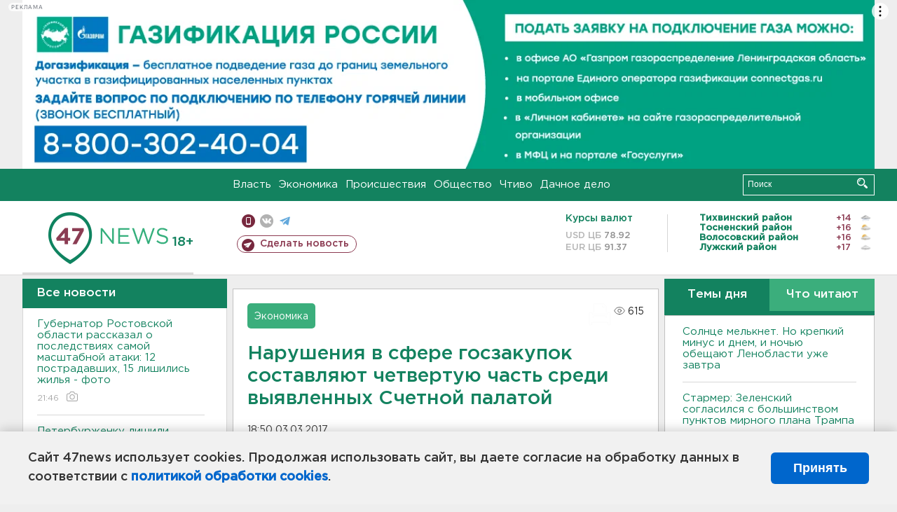

--- FILE ---
content_type: text/html; charset=UTF-8
request_url: https://47news.ru/articles/117158/
body_size: 17947
content:
<!DOCTYPE html>
<html xmlns="http://www.w3.org/1999/xhtml" prefix="og: http://ogp.me/ns#" lang="ru">
<head>
    <meta charset="UTF-8">
    <title>Нарушения в сфере госзакупок составляют четвертую часть среди выявленных Счетной палатой -- 3 марта 2017 &#8250; Статьи &#8250;  47новостей из Ленинградской области</title>
    <meta name="viewport" content="width=device-width, initial-scale=1">
    <meta name="keywords" content="Ленинградская область, 47 новостей из Ленинградской области, власть, политика, бизнес, производство, общество, ЧП, происшествия, криминал, коммуникации, граница, среда обитания, досуг, культура, лесопромышленный комплекс, ЛПК Ленобласти, Северо-Европейский газопровод, СЕГ, Балтийская трубопроводная система, БТС, Бокситогорский район, Волосовский район, Волховский район, Всеволожский район, Выборгский район, Гатчинский район, Кингисеппский район, Киришский район, Кировский район, Лодейнопольский район, Ломоносовский район, Лужский район, Подпорожский район, Приозерский район, Сланцевский район, Сосновый Бор, Тихвинский район, Тосненский район, цитата дня, глас народа, 47News, Финляндия, Выборг, Форд-Всеволожск, ЛАЭС, Финский залив, Ладожское озеро, рыбаки на льдине">
    <meta name="description" content="По мнению УФАС, 95% госзакупок - профанация.">
    <meta name="yandex-verification" content="60f81bf0b559655a">
    <meta name="yandex-verification" content="56562c0790546cc7">
    <meta name="google-site-verification" content="TFY-D1Ff-3Ecg_ZFNht2pYlTvtBeFznqqe2IVwvvYwk">
    <meta name="version" content="1.90.2">
    <meta property="og:title" content="Нарушения в сфере госзакупок составляют четвертую часть среди выявленных Счетной палатой">
    <meta property="og:type" content="article" >
    <meta property="og:url" content="https://47news.ru/articles/117158/" >
    <meta property="og:image" content="https://47news.ru//frontend/images/social/og_image.png" >
    <meta property="og:site_name" content="47 Новостей Ленинградской области" >
    <meta property="og:description" content="По мнению УФАС, 95% госзакупок - профанация." >
        <link rel="apple-touch-icon" href="https://47news.ru/frontend/favicon/apple-touch-icon.png">
    <link rel="apple-touch-icon" sizes="57x57" href="https://47news.ru/frontend/favicon/apple-touch-icon-57x57.png">
    <link rel="apple-touch-icon" sizes="60x60" href="https://47news.ru/frontend/favicon/apple-touch-icon-60x60.png">
    <link rel="apple-touch-icon" sizes="72x72" href="https://47news.ru/frontend/favicon/apple-touch-icon-72x72.png">
    <link rel="apple-touch-icon" sizes="76x76" href="https://47news.ru/frontend/favicon/apple-touch-icon-76x76.png">
    <link rel="apple-touch-icon" sizes="114x114" href="https://47news.ru/frontend/favicon/apple-touch-icon-114x114.png">
    <link rel="apple-touch-icon" sizes="180x180" href="https://47news.ru/frontend/favicon/apple-touch-icon-180x180.png">
    <link rel="icon" type="image/png" sizes="16x16" href="https://47news.ru/frontend/favicon/favicon-16x16.png">
    <link rel="icon" type="image/png" sizes="32x32" href="https://47news.ru/frontend/favicon/favicon-32x32.png">
    <link rel="icon" type="image/png" sizes="192x192" href="https://47news.ru/frontend/favicon/android-chrome-192x192.png">
    <link rel="manifest" href="https://47news.ru/frontend/favicon/site.webmanifest">
    <link rel="mask-icon" href="https://47news.ru/frontend/favicon/safari-pinned-tab.svg" color="#1f9c75">
    <link rel="shortcut icon" href="https://47news.ru/frontend/favicon/favicon.ico">
    <meta name="msapplication-TileColor" content="#00aba9">
    <meta name="msapplication-TileImage" content="https://47news.ru/frontend/favicon/mstile-144x144.png">
    <meta name="msapplication-config" content="https://47news.ru/frontend/favicon/browserconfig.xml">
    <meta name="theme-color" content="#ffffff">
    <script>
        var timerMainBannerId = 0;
        var fqdn = '47news.ru';
        var scheme = 'https://';
        var domain_assets = 'https://47news.ru';
    </script>
            <!-- Yandex.Metrika counter -->
    <script>
        (function(m,e,t,r,i,k,a){ m[i]=m[i]||function() { (m[i].a=m[i].a||[]).push(arguments) };
            m[i].l=1*new Date();k=e.createElement(t),a=e.getElementsByTagName(t)[0],k.async=1,k.src=r,a.parentNode.insertBefore(k,a)})
        (window, document, "script", "https://mc.yandex.ru/metrika/tag.js", "ym");
        ym(5777860, "init", {
            clickmap:true,
            trackLinks:true,
            accurateTrackBounce:true,
            webvisor:true
        });
    </script>
    <noscript><div><img src="https://mc.yandex.ru/watch/5777860" style="position:absolute; left:-9999px;" alt=""></div></noscript>
    <!-- /Yandex.Metrika counter -->
    <!-- Adfox bidding -->
<script async src="https://yandex.ru/ads/system/header-bidding.js"></script>
    <script src="/frontend/adfox/adfox_bidding_main.js"></script>
<!-- Yandex Native Ads -->
<script>window.yaContextCb = window.yaContextCb || []</script>
<script src="https://yandex.ru/ads/system/context.js" async></script>
<!-- Adfox: END -->
                <script async src="https://widget.sparrow.ru/js/embed.js" data-comment="traffic exchange network script: sparrow"></script>
    <script async src="https://cdn.tds.bid/bid.js" type="text/javascript"></script>
    <link href="/frontend/css/style.css" rel="stylesheet" type="text/css" >
    <link href="/frontend/fonts.css" rel="stylesheet" type="text/css" >
            <script src="https://47news.ru/frontend/js.jquery/jquery-1.12.4.min.js"></script>
        <script src="https://47news.ru/frontend/js.jquery/jquery.form.4.2.2.js"></script>
        <script src="https://47news.ru/frontend/js.jquery/jquery.mousewheel.js"></script>
        <script src="https://47news.ru/frontend/js.jquery/jquery.jscrollpane.min.js"></script>
        <link rel="stylesheet" href="https://47news.ru/frontend/js.jquery/jquery.jscrollpane.css" type="text/css">
        <script src="https://47news.ru/frontend/js.jquery/jquery.waitforimages.min.js"></script>
        <script src="/frontend/js.jquery/jquery.cookie.js"></script>
    <script>
        var GLOBAL_FEATURE_GREENHEAD_SCROLLABLE =  true ;
        var GLOBAL_FEATURE_BANNERHEIGHT_701 = 250;
    </script>
        <script src="/frontend/js.jquery/jquery.paginator.js?v=1.90.2"></script>
    <script src="/frontend/js/core.js?v=1.90.2"></script>
    <script src="/frontend/js/scripts.desktop.js?v=1.90.2"></script>
                    <link rel="stylesheet" href="/frontend/js.jquery/jquery.fancybox.min.css" type="text/css" >
        <script src="/frontend/js.jquery/jquery.fancybox.min.js"></script>
    <script id="greenswitcher">
        $(function(){
            $("#greenhead .district > span > a").on("click", function(){
                $("#greenhead .district .list").toggle();
            });
            $("#header, #content").on("click", function(){
                $("#greenhead .district .list").hide();
            });
        });
    </script>
</head>
<body>
<style>
    .cookie-consent {
        position: fixed;
        bottom: 0;
        left: 0;
        right: 0;
        background: #f1f1f1;
        padding: 25px 40px;
        box-shadow: 0 -2px 15px rgba(0,0,0,0.2);
        display: none;
        justify-content: space-between;
        align-items: center;
        z-index: 1000;
        min-height: 90px;
        box-sizing: border-box;
    }
    .cookie-consent-text {
        margin-right: 30px;
        font-size: 18px;
        line-height: 1.5;
        color: #333;
        flex-grow: 1;
    }
    .cookie-consent-link {
        color: #0066cc;
        text-decoration: none;
        font-weight: bold;
        white-space: nowrap;
    }
    .cookie-consent-link:hover {
        text-decoration: underline;
    }
    .cookie-consent-button {
        background: #0066cc;
        color: white;
        border: none;
        padding: 12px 24px;
        border-radius: 6px;
        cursor: pointer;
        font-size: 18px;
        font-weight: bold;
        min-width: 140px;
        transition: background 0.3s;
    }
    .cookie-consent-button:hover {
        background: #004d99;
    }
    @media (max-width: 768px) {
        .cookie-consent {
            flex-direction: column;
            padding: 20px;
            text-align: center;
        }
        .cookie-consent-text {
            margin-right: 0;
            margin-bottom: 20px;
        }
    }
</style>
<div class="cookie-consent" id="cookieConsent">
    <div class="cookie-consent-text">
        Сайт 47news использует cookies. Продолжая использовать сайт, вы даете согласие на обработку данных в соответствии с <a href="/pages/16/" class="cookie-consent-link">политикой обработки cookies</a>.
    </div>
    <button class="cookie-consent-button" id="cookieAcceptButton">Принять</button>
</div>
<script>
    document.addEventListener('DOMContentLoaded', function() {
        let cookieConsent = document.getElementById('cookieConsent');
        let acceptButton = document.getElementById('cookieAcceptButton');
        // Упрощенная проверка cookies без проблемных regexp
        function checkCookie() {
            let cookies = document.cookie.split(';');
            for(let i = 0; i < cookies.length; i++) {
                let cookie = cookies[i].trim();
                if(cookie.indexOf('cookieConsentAccepted=') === 0) {
                    return true;
                }
            }
            return false;
        }
        if(!checkCookie()) {
            console.log('consent display');
            cookieConsent.style.display = 'flex';
        }
        // Установка cookie на 6 месяцев
        function setConsentCookie() {
            let date = new Date();
            date.setMonth(date.getMonth() + 6);
            document.cookie = 'cookieConsentAccepted=true; expires=' + date.toUTCString() + '; path=/';
        }
        acceptButton.addEventListener('click', function() {
            console.log('set cookie');
            setConsentCookie();
            cookieConsent.style.display = 'none';
        });
    });
</script>
    <div
            class="abstract_banner topbanner_over_maindiv"
            data-adplace="place_701"
            data-comment="Панорама"
            style="max-height: 250px; ">
        <!--AdFox START-->
<!--47news.ru-->
<!--Площадка: 47news.ru / * / *-->
<!--Тип баннера: Панорама-->
<!--Расположение: верх страницы-->
<div id="adfox_head"></div>
<script>
    window.yaContextCb.push(()=>{
        Ya.adfoxCode.create({
            ownerId: 213964,
            containerId: 'adfox_head',
            params: {
                pp: 'g',
                ps: 'bohd',
                p2: 'fuav',
                puid1: ''
            }
        })
    })
</script>
    </div>
<div id="main">
        <div id="greenhead">
        <div class="wrapper">
                                                              <div class="menu" style="margin-left: 300px">
                <ul>
                    <li><a href="/rubrics/regime/">Власть</a></li>
                    <li><a href="/rubrics/economy/">Экономика</a></li>
                    <li><a href="/rubrics/emergency/">Происшествия</a></li>
                    <li><a href="/rubrics/society/">Общество</a></li>
                                        <li><a href="/plus/">Чтиво</a></li>                     <li><a href="/rubrics/dacha/">Дачное дело</a></li>
                                    </ul>
            </div>
            <div class="search" style="float: right">
                <form action="/search/" method="get">
                    <div class="input">
                        <input type="text" name="query" placeholder="Поиск" >
                        <button>Искать</button>
                    </div>
                </form>
            </div>
        </div>
    </div>
        <div id="header">
        <div class="wrapper">
            <div class="logo">
                <a href="/"><img src="https://47news.ru/frontend/images/logo_site.png" alt="Логотип 47 новостей"></a>
            </div>
            <div class="h18">
                <span style="vertical-align: sub; font-size: smaller">18+</span>
            </div>
            <div class="nets">
                <div class="fline">
                    <a href="https://m.47news.ru/?usemobile=1&noredir=1" class="mobile">Мобильная версия</a>
                    <a href="https://vk.com/news47rus" class="vk">вконтакте</a>
                    <a href="https://t.me/allnews47" class="tg">телеграм</a>
                                    </div>
                <div class="sline">
                    <a href="/articles/manage/" class="makenews">Сделать новость</a>
                </div>
            </div>
            <div class="currency">
                <span class="title">Курсы валют</span>
                <span class="row"><span>USD ЦБ</span> 78.92</span>
                <span class="row"><span>EUR ЦБ</span> 91.37</span>
            </div>
            <div class="weather">
                <ul>
                                                                        <li>
                                <b>Тихвинский район</b><span class="temp">+14</span><span class="i"><img width="15" src="https://47news.ru/frontend/images/weather/9d.png" alt="" ></span>
                            </li>
                                                                                                <li>
                                <b>Тосненский район</b><span class="temp">+16</span><span class="i"><img width="15" src="https://47news.ru/frontend/images/weather/27d.png" alt="" ></span>
                            </li>
                                                                                                <li>
                                <b>Волосовский район</b><span class="temp">+16</span><span class="i"><img width="15" src="https://47news.ru/frontend/images/weather/27d.png" alt="" ></span>
                            </li>
                                                                                                <li>
                                <b>Лужский район</b><span class="temp">+17</span><span class="i"><img width="15" src="https://47news.ru/frontend/images/weather/26d.png" alt="" ></span>
                            </li>
                                                                                                                                                                                                                                                                                                                                                                                                                                                                                                                                                                                                                                                                                                                                                </ul>
            </div>
            <div class="clearfix"></div>
        </div>
    </div>
    <div id="content">
        <div class="wrapper">
                                    <div id="leftcol">
                                <a href="/articles/"><h3 class="ghead">Все новости</h3></a>
                <ul class="newslist verticalscrollplace">
                    		<li>
		<a href="/articles/279140/">
							Губернатор Ростовской области рассказал о последствиях самой масштабной атаки: 12 пострадавших, 15 лишились жилья - фото
									<span class="cdate">
				21:46
				<span class="rep_icon"><img src="https://47news.ru/frontend/images/icons/ico_photo.png"></span>							</span>
		</a>
	</li>
		<li>
		<a href="/articles/279139/">
							Петербурженку лишили свободы на 8 лет. Она отправляла наркотики в детских наборах
									<span class="cdate">
				21:15
								<span class="rep_icon"><img src="https://47news.ru/frontend/images/icons/ico_video.png"></span>			</span>
		</a>
	</li>
		<li>
		<a href="/articles/279138/">
							"Нам это удастся". Трамп считает, что договоренности по урегулированию конфликта очень близки
									<span class="cdate">
				20:53
											</span>
		</a>
	</li>
		<li class="noborder">
		<a href="/articles/279137/">
							Стало известно, когда Черногория отменит безвизовый режим для россиян
									<span class="cdate">
				20:38
											</span>
		</a>
	</li>
			    <div
            class="abstract_banner b-block"
            data-adplace="place_201"
            data-comment="201"
            style="max-height: 400px; max-width: 240px;">
        <!--AdFox START-->
<!--47news.ru-->
<!--Площадка: 47news.ru / * / *-->
<!--Тип баннера: 240х400 слева-1-->
<!--Расположение: слева-1-->
<div id="adfox_163422008296913012"></div>
<script>
    window.yaContextCb.push(()=>{
        Ya.adfoxCode.create({
            ownerId: 213964,
            containerId: 'adfox_163422008296913012',
            params: {
                pp: 'jzf',
                ps: 'bohd',
                p2: 'foxk',
                puid1: ''
            }
        })
    })
</script>
<!-- 47news - RU - Adblocking - 300x600 -->
<!-- Invocation banner code for the requested adslot -->
<div id='crt-1293304-1'>
<script type='text/javascript'>callAdblock('crt-1293304-1',1293304,300,600);</script>
</div>
    </div>
		<li>
		<a href="/articles/279136/">
							Гатчинский дворец готовится к выставке «Александр III и Чайковский. Царь и композитор»
									<span class="cdate">
				20:14
											</span>
		</a>
	</li>
		<li>
		<a href="/articles/279135/">
							Стармер: Зеленский согласился с большинством пунктов мирного плана Трампа
									<span class="cdate">
				19:53
											</span>
		</a>
	</li>
		<li>
		<a href="/articles/279134/">
							Отряд "ЛизаАлерт" ждет новых добровольцев на лекции в Петербурге
									<span class="cdate">
				19:31
											</span>
		</a>
	</li>
		<li>
		<a href="/articles/279133/">
							В Ленобласти ключи от микроавтобусов вручили 11 семьям. А со следующего года многодетные смогут выбирать деньги
									<span class="cdate">
				18:56
											</span>
		</a>
	</li>
		<li>
		<a href="/articles/279132/">
							Электричество и вода вернулись в Первомайское под Выборгом
									<span class="cdate">
				18:48
											</span>
		</a>
	</li>
		<li>
		<a href="/articles/279131/">
							Выросло число пострадавших от прилетов БПЛА в Краснодарском крае
									<span class="cdate">
				18:21
											</span>
		</a>
	</li>
		<li>
		<a href="/articles/279130/">
							Стармер: Союзники Украины приняли работать с мирным планом США
									<span class="cdate">
				17:55
											</span>
		</a>
	</li>
		<li>
		<a href="/articles/279129/">
							Прах Майи Плисецкой и Родиона Щедрина развеяли над Окой
									<span class="cdate">
				17:41
											</span>
		</a>
	</li>
		<li>
		<a href="/articles/279121/">
							Во всем Гатчинском округе будут проверять систему оповещения два дня подряд
									<span class="cdate">
				17:17
											</span>
		</a>
	</li>
		<li>
		<a href="/articles/279127/">
							"Вальс-бостон" на газоне в Петербурге привел молодого водителя к уголовному делу
									<span class="cdate">
				16:58
				<span class="rep_icon"><img src="https://47news.ru/frontend/images/icons/ico_photo.png"></span>				<span class="rep_icon"><img src="https://47news.ru/frontend/images/icons/ico_video.png"></span>			</span>
		</a>
	</li>
		<li>
		<a href="/articles/279126/">
							На "Нарве" улетел в кювет мусоровоз. Отходы - на дороге (фото)
									<span class="cdate">
				16:50
				<span class="rep_icon"><img src="https://47news.ru/frontend/images/icons/ico_photo.png"></span>							</span>
		</a>
	</li>
		<li>
		<a href="/articles/279125/">
							Ректор Горного заявил о необходимости трехгодичных отработок для выпускников
									<span class="cdate">
				16:42
											</span>
		</a>
	</li>
		<li>
		<a href="/articles/279107/">
							В России может появиться «период охлаждения» при продаже квартир
									<span class="cdate">
				16:19
											</span>
		</a>
	</li>
		<li>
		<a href="/articles/279122/">
							Дуров поделился секретом, как не болеть
									<span class="cdate">
				15:53
											</span>
		</a>
	</li>
		<li>
		<a href="/articles/279123/">
							В Выборге потерявшийся мужчина в тапках бродил ночью по лесополосе. Спасали росгвардейцы
									<span class="cdate">
				15:36
				<span class="rep_icon"><img src="https://47news.ru/frontend/images/icons/ico_photo.png"></span>							</span>
		</a>
	</li>
		<li>
		<a href="/articles/279120/">
							Солнце мелькнет. Но крепкий минус и днем, и ночью обещают Ленобласти уже завтра
									<span class="cdate">
				15:22
				<span class="rep_icon"><img src="https://47news.ru/frontend/images/icons/ico_photo.png"></span>							</span>
		</a>
	</li>
		<li>
		<a href="/articles/279119/">
							Жители почти 220 домов в Ленобласти остались без воды. Ведутся работы
									<span class="cdate">
				15:03
											</span>
		</a>
	</li>
		<li>
		<a href="/articles/279117/">
							В Пермском крае урезают время продажи алкоголя, в Вологодской области тоже не снижают темпы
									<span class="cdate">
				14:46
											</span>
		</a>
	</li>
		<li>
		<a href="/articles/279116/">
							<b>Дрифт - раз, дрифт - два. За шоу на ледяных дорогах водители извинялись на видео полиции</b>
									<span class="cdate">
				14:32
				<span class="rep_icon"><img src="https://47news.ru/frontend/images/icons/ico_photo.png"></span>				<span class="rep_icon"><img src="https://47news.ru/frontend/images/icons/ico_video.png"></span>			</span>
		</a>
	</li>
		<li>
		<a href="/articles/279115/">
							Бывшего замминистра обороны Иванова признали банкротом
									<span class="cdate">
				14:04
											</span>
		</a>
	</li>
		<li>
		<a href="/articles/279113/">
							<b>За неделю коронавируса вокруг нас стало больше на 14%, гриппа - на 18%</b>
									<span class="cdate">
				13:46
											</span>
		</a>
	</li>
		<li>
		<a href="/articles/279114/">
							<b>Не должны рабочие, учителя и врачи платить за "безработных" на Mercedes: Матвиенко еще раз пояснила идею про взносы в ОМС</b>
									<span class="cdate">
				13:21
											</span>
		</a>
	</li>
		<li>
		<a href="/articles/279112/">
							Потек "апельсиновый сок". Леноблводоканал выясняет, что произошло с водой в Выборге
									<span class="cdate">
				13:04
				<span class="rep_icon"><img src="https://47news.ru/frontend/images/icons/ico_photo.png"></span>							</span>
		</a>
	</li>
		<li>
		<a href="/articles/279111/">
							<b>Актер Сергей Безруков подал в суд на продавца масок со своим лицом</b>
									<span class="cdate">
				12:49
				<span class="rep_icon"><img src="https://47news.ru/frontend/images/icons/ico_photo.png"></span>							</span>
		</a>
	</li>
		<li>
		<a href="/articles/279110/">
							Неработающие лифты в 10-этажке Сертолово заинтересовали СК
									<span class="cdate">
				12:32
				<span class="rep_icon"><img src="https://47news.ru/frontend/images/icons/ico_photo.png"></span>				<span class="rep_icon"><img src="https://47news.ru/frontend/images/icons/ico_video.png"></span>			</span>
		</a>
	</li>
		<li>
		<a href="/articles/279109/">
							Из полыхавшей квартиры в Тосно выносили жильца и выводили детей
									<span class="cdate">
				12:16
				<span class="rep_icon"><img src="https://47news.ru/frontend/images/icons/ico_photo.png"></span>							</span>
		</a>
	</li>
		<li>
		<a href="/articles/279108/">
							Матвиенко: Рожать как можно раньше после 18 лет должно стать "нормой"
									<span class="cdate">
				12:02
											</span>
		</a>
	</li>
		<li>
		<a href="/articles/279105/">
							<b>В Ленобласть идет серьезный мороз</b>
									<span class="cdate">
				11:41
				<span class="rep_icon"><img src="https://47news.ru/frontend/images/icons/ico_photo.png"></span>							</span>
		</a>
	</li>
		<li>
		<a href="/articles/279106/">
							Водитель розового седана попал в больницу после аварии с экскаватором на дороге в Гатчине
									<span class="cdate">
				11:23
				<span class="rep_icon"><img src="https://47news.ru/frontend/images/icons/ico_photo.png"></span>				<span class="rep_icon"><img src="https://47news.ru/frontend/images/icons/ico_video.png"></span>			</span>
		</a>
	</li>
		<li>
		<a href="/articles/279104/">
							Песков: Россия не получала обновленный "мирный план"
									<span class="cdate">
				11:02
											</span>
		</a>
	</li>
		<li>
		<a href="/articles/279103/">
							"Лада Гранта" перевернулась под Гостилицами
									<span class="cdate">
				10:36
											</span>
		</a>
	</li>
		<li>
		<a href="/articles/279102/">
							<b>ФСБ: Подросток собирался поджечь церковь в Калининградской области</b>
									<span class="cdate">
				10:18
											</span>
		</a>
	</li>
		<li>
		<a href="/articles/279101/">
							<b>В Ленобласти нашли подпольную майнинг-ферму</b>
									<span class="cdate">
				09:55
				<span class="rep_icon"><img src="https://47news.ru/frontend/images/icons/ico_photo.png"></span>				<span class="rep_icon"><img src="https://47news.ru/frontend/images/icons/ico_video.png"></span>			</span>
		</a>
	</li>
		<li>
		<a href="/articles/279100/">
							До трех увеличилось число пострадавших в ДТП с деревом в Красном Бору
									<span class="cdate">
				09:34
				<span class="rep_icon"><img src="https://47news.ru/frontend/images/icons/ico_photo.png"></span>							</span>
		</a>
	</li>
		<li>
		<a href="/articles/279099/">
							<b>Посол МИД Мирошник: За неделю от атак ВСУ погибли семь россиян, еще 46 пострадали</b>
									<span class="cdate">
				09:13
											</span>
		</a>
	</li>
		<li>
		<a href="/articles/279098/">
							<b>Трое погибших и 16 раненых: беспилотники атаковали Ростовскую область и Краснодарский край</b>
									<span class="cdate">
				08:47
											</span>
		</a>
	</li>
		<li>
		<a href="/articles/279095/">
							От выбора места до удобрений. Как вырастить укроп дома, рассказала специалист
									<span class="cdate">
				23:57
											</span>
		</a>
	</li>
		<li>
		<a href="/articles/279091/">
							Солнечный ветер подул на Землю. Астрономы обещают полярное сияние и магнитную бурю
									<span class="cdate">
				23:30
				<span class="rep_icon"><img src="https://47news.ru/frontend/images/icons/ico_photo.png"></span>							</span>
		</a>
	</li>
		<li>
		<a href="/articles/279094/">
							В Петербурге проверяют курьеров. Ищут мигрантов после запрета работать в доставке
									<span class="cdate">
				22:51
											</span>
		</a>
	</li>
		<li>
		<a href="/articles/279093/">
							В России могут поднять исполнительский сбор приставам 
									<span class="cdate">
				22:29
											</span>
		</a>
	</li>
		<li>
		<a href="/articles/279097/">
							<b>В Красном Бору ВАЗ въехал в дерево. Пострадали водитель и пассажир</b>
									<span class="cdate">
				22:14
				<span class="rep_icon"><img src="https://47news.ru/frontend/images/icons/ico_photo.png"></span>							</span>
		</a>
	</li>
		<li>
		<a href="/articles/279092/">
							Областные спортсменки взяли два золота на первенстве Европы по муай-тай
									<span class="cdate">
				21:59
				<span class="rep_icon"><img src="https://47news.ru/frontend/images/icons/ico_photo.png"></span>							</span>
		</a>
	</li>
		<li>
		<a href="/articles/279096/">
							Туристам из Китая в Ленобласти предложат маршруты по памятным местам коммунистического прошлого
									<span class="cdate">
				21:27
				<span class="rep_icon"><img src="https://47news.ru/frontend/images/icons/ico_photo.png"></span>							</span>
		</a>
	</li>
		<li>
		<a href="/articles/279086/">
							Взрывные работы запланированы рядом с Выборгом. Жителей просят не пугаться
									<span class="cdate">
				20:58
											</span>
		</a>
	</li>
		<li>
		<a href="/articles/279090/">
							Уже меньше 20 пунктов. Мирный план США по Украине заметно сократили 
									<span class="cdate">
				20:27
											</span>
		</a>
	</li>
		<li>
		<a href="/articles/279085/">
							В Калининграде создали кокошник из янтаря. Оцените изделие
									<span class="cdate">
				20:12
				<span class="rep_icon"><img src="https://47news.ru/frontend/images/icons/ico_photo.png"></span>							</span>
		</a>
	</li>
		<li>
		<a href="/articles/279084/">
							Житель Волхова прятался от алиментов в Турции. Приставы убедили его выплатить 3 миллиона
									<span class="cdate">
				19:57
											</span>
		</a>
	</li>
		<li>
		<a href="/articles/279089/">
							Ленобласть за 2025 год обновила восемь школ. Есть планы по ремонту до 2027 года
									<span class="cdate">
				19:26
				<span class="rep_icon"><img src="https://47news.ru/frontend/images/icons/ico_photo.png"></span>							</span>
		</a>
	</li>
		<li>
		<a href="/articles/279088/">
							Ушаков: Европейский «мирный план» России не подходит, американский нужно дорабатывать
									<span class="cdate">
				19:14
											</span>
		</a>
	</li>
		<li>
		<a href="/articles/279087/">
							<b>Спецотряд с кувалдой. Появилось видео задержания диверсанта за поджог вышки связи под Мгой</b>
									<span class="cdate">
				18:56
								<span class="rep_icon"><img src="https://47news.ru/frontend/images/icons/ico_video.png"></span>			</span>
		</a>
	</li>
		<li>
		<a href="/articles/279079/">
							В Ленобласти уличные киоски приведут к единому виду 
									<span class="cdate">
				18:32
											</span>
		</a>
	</li>
		<li>
		<a href="/articles/279083/">
							Спустя три года службы на СВО погиб уроженец Вартемяг
									<span class="cdate">
				18:15
				<span class="rep_icon"><img src="https://47news.ru/frontend/images/icons/ico_photo.png"></span>							</span>
		</a>
	</li>
		<li>
		<a href="/articles/279081/">
							<b>Во Всеволожске суд рассмотрит дело о присвоении 318 млн рублей "Северной Жемчужины" </b>
									<span class="cdate">
				17:55
											</span>
		</a>
	</li>
		<li>
		<a href="/articles/279082/">
							В Колпино опрокинулся автомобиль скорой помощи. Пострадали два медработника
									<span class="cdate">
				17:25
				<span class="rep_icon"><img src="https://47news.ru/frontend/images/icons/ico_photo.png"></span>							</span>
		</a>
	</li>
		<li>
		<a href="/articles/279078/">
							Лукашенко: «Тягомотина» на Украине скоро закончится
									<span class="cdate">
				17:16
											</span>
		</a>
	</li>
		<li>
		<a href="/articles/279077/">
							Пятеро под Владимиром погибли, когда распили канистру технического спирта 
									<span class="cdate">
				17:00
											</span>
		</a>
	</li>
		<li>
		<a href="/articles/279076/">
							В Петербурге вынесли приговор двум продавцам черной икры осетра из Красной книги
									<span class="cdate">
				16:46
											</span>
		</a>
	</li>
		<li>
		<a href="/articles/279075/">
							Лайнер «Мустай Карим» завершил «третью выборгскую» навигацию
									<span class="cdate">
				16:31
											</span>
		</a>
	</li>
		<li>
		<a href="/articles/279074/">
							Заступился за чужую мать. Задержан подозреваемый в убийстве мужчины в Пикалёво
									<span class="cdate">
				16:15
											</span>
		</a>
	</li>
		<li>
		<a href="/articles/279073/">
							<b>В Ленобласти поднимают МРОТ на 15%</b>
									<span class="cdate">
				16:00
											</span>
		</a>
	</li>
		<li>
		<a href="/articles/279072/">
							Знаменитый актер Дхармендра из “Зиты и Гиты” умер за две недели до 90-летия
									<span class="cdate">
				15:45
											</span>
		</a>
	</li>
		<li>
		<a href="/articles/279071/">
							Состояние воды в Охте улучшилось. Но вред после сброса стоков еще предстоит посчитать 
									<span class="cdate">
				15:40
											</span>
		</a>
	</li>
		<li>
		<a href="/articles/279070/">
							Пострадавшая получила 100 тысяч компенсации морального вреда после нападения алабая в Приветнинском
									<span class="cdate">
				15:27
											</span>
		</a>
	</li>
		<li>
		<a href="/articles/279068/">
							Роспотребнадзор следит за птичьим гриппом после первого летального случая в США
									<span class="cdate">
				15:12
											</span>
		</a>
	</li>
		<li>
		<a href="/articles/279067/">
							Минивэн протаранил “Ладу” под Гатчиной 
									<span class="cdate">
				14:47
				<span class="rep_icon"><img src="https://47news.ru/frontend/images/icons/ico_photo.png"></span>							</span>
		</a>
	</li>
		<li>
		<a href="/articles/279066/">
							ЗАГС Выборга первым уйдет на ремонт, на обновление заложено 20 млн рублей
									<span class="cdate">
				14:33
											</span>
		</a>
	</li>
		<li>
		<a href="/articles/279065/">
							<b>Синоптики рассказали, какие сюрпризы готовит погода завтра</b>
									<span class="cdate">
				14:19
				<span class="rep_icon"><img src="https://47news.ru/frontend/images/icons/ico_photo.png"></span>							</span>
		</a>
	</li>
		<li>
		<a href="/articles/279064/">
							В Ленобласти задержали диверсанта за поджог вышки сотовой связи
									<span class="cdate">
				14:05
											</span>
		</a>
	</li>
		<li>
		<a href="/articles/279058/">
							Минстрой призвать обратить внимание государства на риелторов на фоне прецедента с квартирой Ларисы Долиной
									<span class="cdate">
				13:50
											</span>
		</a>
	</li>
		<li>
		<a href="/articles/279061/">
							Песков: Россия и США пока не планируют переговоры по "мирному плану"
									<span class="cdate">
				13:35
											</span>
		</a>
	</li>
		<li>
		<a href="/articles/279063/">
							Водитель ВАЗ пострадал в ДТП с “Фольксвагеном” на дороге в поселке Тосненского района
									<span class="cdate">
				13:21
				<span class="rep_icon"><img src="https://47news.ru/frontend/images/icons/ico_photo.png"></span>							</span>
		</a>
	</li>
		<li>
		<a href="/articles/279062/">
							Во Всеволожске пешеход попал под электричку, переходя пути 
									<span class="cdate">
				13:10
											</span>
		</a>
	</li>
		<li>
		<a href="/articles/279060/">
							Студент-инженер забрал в Петербурге у пожилых женщин 1,1 млн рублей. И это для дропа не предел
									<span class="cdate">
				12:55
											</span>
		</a>
	</li>
		<li>
		<a href="/articles/279059/">
							<b>Специалисты работают на водоводе в Кингисеппе</b>
									<span class="cdate">
				12:40
											</span>
		</a>
	</li>
		<li>
		<a href="/articles/279057/">
							У погранперехода «Нарва — Ивангород» установили ближайшую к России евроёлку
									<span class="cdate">
				12:26
								<span class="rep_icon"><img src="https://47news.ru/frontend/images/icons/ico_video.png"></span>			</span>
		</a>
	</li>
		<li>
		<a href="/articles/279055/">
							Россиян просят избегать чатов "по поиску пропавших на СВО"
									<span class="cdate">
				12:11
				<span class="rep_icon"><img src="https://47news.ru/frontend/images/icons/ico_photo.png"></span>							</span>
		</a>
	</li>
		<li>
		<a href="/articles/279056/">
							За окном – снежно, под ногами – скользко. Какая погода пришла в Ленобласть
									<span class="cdate">
				11:55
											</span>
		</a>
	</li>
		<li>
		<a href="/articles/279053/">
							Лужские прокуроры разыскали деньги участника СВО в Татарстане и Уфе
									<span class="cdate">
				11:40
											</span>
		</a>
	</li>
		<li>
		<a href="/articles/279054/">
							Житель Киришей до смерти забил свою жену шваброй, руками и ногами
									<span class="cdate">
				11:25
											</span>
		</a>
	</li>
		<li>
		<a href="/articles/279052/">
							Машина до основания сгорела во дворе многоэтажки в Выборге
									<span class="cdate">
				11:10
				<span class="rep_icon"><img src="https://47news.ru/frontend/images/icons/ico_photo.png"></span>							</span>
		</a>
	</li>
		<li>
		<a href="/articles/279051/">
							<b>СМИ узнали об ограничениях против маркетплейсов</b>
									<span class="cdate">
				10:51
											</span>
		</a>
	</li>
		<li>
		<a href="/articles/279050/">
							Двое железнодорожников задержаны за слив топлива на станции Пери
									<span class="cdate">
				10:30
				<span class="rep_icon"><img src="https://47news.ru/frontend/images/icons/ico_photo.png"></span>							</span>
		</a>
	</li>
		<li>
		<a href="/articles/279048/">
							Полицейские нашли спрятанные наркотики в Лужском районе
									<span class="cdate">
				10:12
											</span>
		</a>
	</li>
		<li>
		<a href="/articles/279049/">
							В Пикалёво мужчина умер на улице после ударов ножом в спину
									<span class="cdate">
				09:50
											</span>
		</a>
	</li>
		<li>
		<a href="/articles/279047/">
							Полиция задержала жителя Всеволожска, забравшего 3 млн у пенсионерки на "операцию" внучке
									<span class="cdate">
				09:30
											</span>
		</a>
	</li>
		<li>
		<a href="/articles/279046/">
							<b>Житель Ленобласти без водительских прав устроил гонки с полицией</b>
									<span class="cdate">
				09:07
				<span class="rep_icon"><img src="https://47news.ru/frontend/images/icons/ico_photo.png"></span>				<span class="rep_icon"><img src="https://47news.ru/frontend/images/icons/ico_video.png"></span>			</span>
		</a>
	</li>
		<li>
		<a href="/articles/279045/">
							<b>На Ленинградском направлении ОЖД опаздывают поезда. В регионе ухудшилась погода</b>
									<span class="cdate">
				08:43
				<span class="rep_icon"><img src="https://47news.ru/frontend/images/icons/ico_photo.png"></span>							</span>
		</a>
	</li>
		<li>
		<a href="/articles/279042/">
							МЧС еще раз предупреждает о сильном снеге
									<span class="cdate">
				23.11.2025
											</span>
		</a>
	</li>
		<li>
		<a href="/articles/279041/">
							Что предлагает ЕС к мирному плану Трампа по Украине
									<span class="cdate">
				23.11.2025
											</span>
		</a>
	</li>
		<li>
		<a href="/articles/279040/">
							«Фонтанка»: Певица Наоко уехала из России
									<span class="cdate">
				23.11.2025
											</span>
		</a>
	</li>
		<li>
		<a href="/articles/279039/">
							B ноябре россияне охладели к противовирусным средствам
									<span class="cdate">
				23.11.2025
											</span>
		</a>
	</li>
		<li>
		<a href="/articles/279038/">
							Музыканты группы "Стоптайм" вернулись домой
									<span class="cdate">
				23.11.2025
											</span>
		</a>
	</li>
		<li>
		<a href="/articles/279037/">
							В районе Каменногорска на буднях могут быть слышны звуки взрывов из карьеров
									<span class="cdate">
				23.11.2025
											</span>
		</a>
	</li>
		<li>
		<a href="/articles/279036/">
							В России выросло число террористических и экстремистских преступлений. Приводим статистику
									<span class="cdate">
				23.11.2025
											</span>
		</a>
	</li>
		<li>
		<a href="/articles/279035/">
							У Териберки спасают раненого тюленя
									<span class="cdate">
				23.11.2025
											</span>
		</a>
	</li>
		<li>
		<a href="/articles/279033/">
							B Финляндии ударят автопробегом по закрытой границе
									<span class="cdate">
				23.11.2025
											</span>
		</a>
	</li>
                </ul>
                <a href="/articles/"><h3 class="ghead">Все новости</h3></a>
            </div>
            <div class="centercol">
                                                    <div class="middlecol">
                            <div
            class="abstract_banner m14 b-block"
            data-adplace="place_404"
            data-comment="404"
            style=" ">
        <!--AdFox START-->
<!--47news.ru-->
<!--Площадка: 47news.ru / * / *-->
<!--Тип баннера: 608х100 страницы шапки-->
<!--Расположение: <верх страницы>-->
<div id="adfox_150421594263481305"></div>
<script>
window.yaContextCb.push(()=>{
    window.Ya.adfoxCode.create({
        ownerId: 213964,
        containerId: 'adfox_150421594263481305',
        params: {
            pp: 'g',
            ps: 'bohd',
            p2: 'frqd'
        }
    })
});
</script>
    </div>
                                                				<div class="centerblock m20">
		<div class="article-full" id="the_article">
			<script type="application/ld+json">{"@context":"https://schema.org","@type":"NewsArticle","headline":"Нарушения в сфере госзакупок составляют четвертую часть среди выявленных Счетной палатой","description":"По мнению УФАС, 95% госзакупок - профанация.","mainEntityOfPage":{"@type":"WebPage","@id":"https://47news.ru/articles/117158/"},"dateModified":"2017-03-03T18:50:00+03:00","datePublished":"2017-03-03T18:50:00+03:00","publisher":{"@type":"Organization","name":"47news.ru","logo":{"@type":"ImageObject","url":"https://47news.ru/frontend/images/logo_site.png","height":74,"width":171}}}</script>
						<div class="article-head line">
				<div class="fl">
																		<span class="rubric"><a href="/rubrics/economy/">Экономика</a></span>
															</div>
												<div style="float: right; display: inline-block">
					<a href="/articles:print/117158/" rel="nofollow" style="display: inline-block">
						<img class="icon-printer-hover-display" src="/frontend/images/icons/printer-icon.svg" width="32" height="32" alt="">
					</a>
					<span id="article_nviews_wrapper" style="display: none; font-size: 14px">
						<svg width="16" height="16" viewBox="0 0 24 24" fill="none"><path d="M12 19C7.10988 19 3.52823 16.581 1 11.4946C3.52823 6.41901 7.10988 4 12 4C16.8901 4 20.4718 6.41901 23 11.5054C20.4718 16.581 16.8901 19 12 19Z" stroke="currentColor" stroke-linecap="round" stroke-linejoin="round"></path><circle cx="12.0938" cy="11.5" r="3.5" stroke="currentColor" stroke-linecap="round" stroke-linejoin="round"></circle></svg>
						<span id="article_nviews_data" style="vertical-align: top" title="Всего: 614, за сутки: 0, сегодня: 0">614</span>
					</span>
				</div>
								<div class="clearfix-both"></div>
				<h1>Нарушения в сфере госзакупок составляют четвертую часть среди выявленных Счетной палатой</h1>
				<span class="cdate">18:50 03.03.2017</span>
											</div>
			<div class="article-text">
				<p><strong>Почти четыре тысячи нарушений законодательства выявила Счетная палата РФ в 2016 году, из них почти 900 — в сфере госзакупок, передает <a href="https://www.gazeta.ru" target="_blank">"Газета.ру"</a>.</strong></p>
<p>По данным издания, эти цифры были озвучены руководителем Счетной палаты Татьяной Голиковой на встрече с президентом России Владимиром Путиным.</p>
<p>"По предварительным данным, мы выявили (в 2016 году) 3825 нарушений различного законодательства, что сопоставимо с уровнем 2015 года, то есть роста нет, есть даже небольшое снижение", — сказала она.</p>
<p>Ранее глава Федеральной антимонопольной службы России Игорь Артемьев заявил, что из-за проведения госзакупок на неконкурентной основе 95% из них являются профанацией.</p>
			</div>
			<div class="clearfix"></div>
			<div class="social">
    <script src="https://yastatic.net/es5-shims/0.0.2/es5-shims.min.js"></script>
    <script src="https://yastatic.net/share2/share.js"></script>
    <div class="ya-share2" data-curtain data-services="vkontakte,odnoklassniki,lj,telegram"></div> </div>
			<div class="clearfix-both"></div>
			<p class="text-after-article text-after-article-mobile">
				Чтобы первыми узнавать о главных событиях в Ленинградской области - подписывайтесь на <a href="https://telegram.me/allnews47" rel="nofollow" target="_blank">канал 47news в Telegram</a>
							</p>
							<div class="article-hint">
					Увидели опечатку? Сообщите через форму <a href="/articles/manage/?type=error&article=117158">обратной связи</a>.
				</div>
					</div>
	</div>
	    <div
            class="abstract_banner m20 b-block"
            data-adplace="place_501"
            data-comment="501"
            style=" ">
        <!--AdFox START-->
<!--47news.ru-->
<!--Площадка: 47news.ru / все страницы сайта / 608х300 над комментариями-->
<!--Категория: <не задана>-->
<!--Тип баннера: 608х300 над комментариями-->
<div id="adfox_152648188356744851"></div>
<script>
window.yaContextCb.push(()=>{
    window.Ya.adfoxCode.create({
        ownerId: 213964,
        containerId: 'adfox_152648188356744851',
        params: {
            p1: 'bxkzu',
            p2: 'fqcz',
            puid1: ''
        }
    })
});
</script>
<!-- 47news - RU - Adblocking - 600x300 -->
<!-- Invocation banner code for the requested adslot -->
<div id='crt-1293305'>
	<script type='text/javascript'>callAdblock('crt-1293305',1293305,600,300);</script>
</div>
    </div>
							    <!-- Traffic exchange network widget: sparrow -->
    <script data-key="985aa1446eb4cea7337698995d7b45d1" data-comment="sparrow recommendation widget (desktop)">
        (function(w, a) {
            (w[a] = w[a] || []).push( {
                'script_key': '985aa1446eb4cea7337698995d7b45d1',
                'settings': {
                    'sid': 54801
                }
            });
            if(window['_Sparrow_embed']) {
                window['_Sparrow_embed'].initWidgets();
            }
        })(window, '_sparrow_widgets');
    </script>
<!-- Traffic exchange network widget: end -->
        <div id="pvw-id" data-comment="TDS recommendation widget (desktop)">
        <script>
            if (window.defineRecWidget){
                window.defineRecWidget({
                    containerId: "pvw-id",
                    plId: "6167",
                    prId: "6167-76",
                    product: "wpvw",
                })
            }else{
                window.recWait = window.recWait || [];
                window.recWait.push({
                    containerId: "pvw-id",
                    plId: "6167",
                    prId: "6167-76",
                    product: "wpvw",
                })
            }
        </script>
    </div>
		<!-- Yandex Native Ads C-A-63504-25 -->
<div id="id-C-A-63504-25" data-comment="yandex recomendations"></div>
<script>
    window.yaContextCb.push(()=>{
        Ya.Context.AdvManager.renderWidget({
            renderTo: 'id-C-A-63504-25',
            blockId: 'C-A-63504-25'
        })
    });
</script>
<!-- end: Yandex Native Ads C-A-63504-25 -->
	    <script>
    document.addEventListener('DOMContentLoaded', function() {
        const today = new Date().toJSON().slice(0,10).replace(/-/g,''); // ГГГГММДД
        const item_id = 117158;
        const item_type = 'article';
        const cookie_name = 'article[117158]';
        let is_visited = localStorage.getItem(cookie_name);
        let show_nviews_eye =  true ;
        if (is_visited !== today) {
            is_visited = null;
        }
        // Создаем данные для отправки
        const formData = new FormData();
        formData.append('id', item_id);
        formData.append('item_type', item_type);
        formData.append('cookie_name', cookie_name);
        formData.append('is_visited', (is_visited === null) ? 0 : 1);
        // Выполняем запрос
        fetch('/who/collect/', {
            method: 'POST',
            /* этот заголовок нужен потому что в index.php обработчик определяется по заголовку */
            headers: {
                'X-Requested-With': 'XMLHttpRequest'
            },
            body: formData
        })
            .then(response => {
                if (!response.ok) {
                    throw new Error(`HTTP error! status: ${ response.status }`);
                }
                return response.json();
            })
            .then(response => {
                if (response.status === 'install') {
                    localStorage.setItem(cookie_name, today);
                    console.log('First unique visit, localStorage value installed');
                } else if (response.status === 'visit') {
                    console.log('Non-unique visit, tracked');
                } else {
                    console.log('Error, response is: ', response);
                }
                // обновление глазика
                if (show_nviews_eye && response.nviews) {
                    const articleNviewsData = document.getElementById('article_nviews_data');
                    if (articleNviewsData) {
                        articleNviewsData.textContent = response.nviews;
                        articleNviewsData.setAttribute('title', `Всего: ${ response.nviews }, за сутки: ${ response.nviews_day }, сегодня: ${ response.nviews_today }`);
                    }
                    const articleNviewsWrapper = document.getElementById('article_nviews_wrapper');
                    if (articleNviewsWrapper) {
                        articleNviewsWrapper.style.display = 'inline-block';
                    }
                }
            })
            .catch(error => {
                console.error('Error fetching data:', error);
            });
    });
</script>
                            <div
            class="abstract_banner m20 b-block"
            data-adplace="place_403"
            data-comment="403"
            style=" ">
        <!--AdFox START-->
<!--47news.ru-->
<!--Площадка: 47news.ru / * / *-->
<!--Тип баннера: Перетяжка 100%-->
<!--Расположение: <низ страницы>-->
<div id="adfox_149191617258147182"></div>
<script>
window.yaContextCb.push(()=>{
    window.Ya.adfoxCode.create({
        ownerId: 213964,
        containerId: 'adfox_149191617258147182',
        params: {
            pp: 'i',
            ps: 'bohd',
            p2: 'y'
        }
    })
});
</script>
<!-- 47news - RU - Adblocking - 600x300 -->
<!-- Invocation banner code for the requested adslot -->
<div id='crt-1293305-1'>
	<script type='text/javascript'>callAdblock('crt-1293305-1',1293305,600,300);</script>
</div>
    </div>
                    </div>
                    <div class="rightcol">
                        <section>
                            <div class="greenswitcher">
    <div class="greenswitch">
        <ul>
            <li class="selected"><a href="javascript:void(0);" data-rel="themes-list">Темы дня</a></li>
            <li><a href="javascript:void(0);" data-rel="read-list">Что читают</a></li>
        </ul>
    </div>
    <ul class="themes-list" id="gswitcher">
                    <li><a href="/articles/279120/">Солнце мелькнет. Но крепкий минус и днем, и ночью обещают Ленобласти уже завтра</a></li>
                    <li><a href="/articles/279135/">Стармер: Зеленский согласился с большинством пунктов мирного плана Трампа</a></li>
                    <li><a href="/articles/279107/">В России может появиться «период охлаждения» при продаже квартир</a></li>
                    <li><a href="/articles/279112/">Потек &quot;апельсиновый сок&quot;. Леноблводоканал выясняет, что произошло с водой в Выборге</a></li>
                    <li><a href="/articles/279101/">В Ленобласти нашли подпольную майнинг-ферму</a></li>
                    <li><a href="/articles/279057/">У погранперехода «Нарва — Ивангород» установили ближайшую к России евроёлку</a></li>
                    <li><a href="/articles/278559/">Кешбэк до Нового года. Как жители Ленобласти могут сэкономить на каждом проезде</a></li>
                    </ul>
    <ul id="themes-list" style="display: none;">
                    <li><a href="/articles/279120/">Солнце мелькнет. Но крепкий минус и днем, и ночью обещают Ленобласти уже завтра</a></li>
                    <li><a href="/articles/279135/">Стармер: Зеленский согласился с большинством пунктов мирного плана Трампа</a></li>
                    <li><a href="/articles/279107/">В России может появиться «период охлаждения» при продаже квартир</a></li>
                    <li><a href="/articles/279112/">Потек &quot;апельсиновый сок&quot;. Леноблводоканал выясняет, что произошло с водой в Выборге</a></li>
                    <li><a href="/articles/279101/">В Ленобласти нашли подпольную майнинг-ферму</a></li>
                    <li><a href="/articles/279057/">У погранперехода «Нарва — Ивангород» установили ближайшую к России евроёлку</a></li>
                    <li><a href="/articles/278559/">Кешбэк до Нового года. Как жители Ленобласти могут сэкономить на каждом проезде</a></li>
                    </ul>
    <ul id="read-list" style="display: none;">
                    <li><a href="/articles/279105/">В Ленобласть идет серьезный мороз</a></li>
                    <li><a href="/articles/279044/">В цифровизацию усопших рабов мы верим. Репортаж с точкой входа на кладбище</a></li>
                    <li><a href="/articles/279124/">"Сделать нормой - рожать с 18-ти". Женщины ответили на призыв Матвиенко</a></li>
                    <li><a href="/articles/279101/">В Ленобласти нашли подпольную майнинг-ферму</a></li>
                    <li><a href="/articles/279114/">Не должны рабочие, учителя и врачи платить за "безработных" на Mercedes: Матвиенко еще раз пояснила идею про взносы в ОМС</a></li>
                    <li><a href="/articles/279118/">Какого Андрея Разина ищет полиция? Страна рыдает под «Белые Розы», а дядя - Горбачёв</a></li>
                    </ul>
    <script >
        $(function() {
            $(document).on("click", ".greenswitcher .greenswitch li a", function() {
                $(".greenswitcher .greenswitch li").removeClass("selected");
                $(this).closest("li").addClass("selected");
                var id = $(this).data("rel");
                $(".greenswitcher #gswitcher").attr("class", id).html($(".greenswitcher #" + id).html());
            });
        });
    </script>
</div>
                         </section>
                            <div
            class="abstract_banner b-block"
            data-adplace="place_301"
            data-comment="301"
            style="max-height: 400px; max-width: 240px;">
        <!--AdFox START-->
<!--47news.ru-->
<!--Площадка: 47news.ru / * / *-->
<!--Тип баннера: 240х400 справа-1-->
<!--Расположение: справа-1-->
<div id="adfox_14919158986944"></div>
<script>
window.yaContextCb.push(()=>{
    window.Ya.adfoxCode.create({
        ownerId: 213964,
        containerId: 'adfox_14919158986944',
        params: {
            pp: 'jzc',
            ps: 'bohd',
            p2: 'foxg'
        }
    })
});
</script>
<!-- 47news - RU - Adblocking - 300x600 -->
<!-- Invocation banner code for the requested adslot -->
<div id='crt-1293304'>
<script type='text/javascript'>callAdblock('crt-1293304',1293304,300,600);</script>
</div>
    </div>
                            <div
            class="abstract_banner b-block"
            data-adplace="place_304"
            data-comment="304"
            style="max-height: 600px; max-width: 300px;">
        <!--AdFox START-->
<!--47news.ru-->
<!--Площадка: 47news.ru / * / *-->
<!--Тип баннера: 240х400 справа-2-->
<!--Расположение: справа-2-->
<div id="adfox_side2"></div>
<script>
window.yaContextCb.push(()=>{
    window.Ya.adfoxCode.create({
        ownerId: 213964,
        containerId: 'adfox_side2',
        params: {
            pp: 'jzd',
            ps: 'bohd',
            p2: 'foxi'
        }
    })
});
</script>
    </div>
                            <div
            class="abstract_banner b-block"
            data-adplace="place_302"
            data-comment="302"
            style="max-height: 600px; max-width: 300px;">
        <!--AdFox START-->
<!--47news.ru-->
<!--Площадка: 47news.ru / * / *-->
<!--Тип баннера: 240х400 справа-3-->
<!--Расположение: справа-3-->
<div id="adfox_163421933128067989"></div>
<script>
    window.yaContextCb.push(()=>{
        Ya.adfoxCode.create({
            ownerId: 213964,
            containerId: 'adfox_163421933128067989',
            params: {
                pp: 'jze',
                ps: 'bohd',
                p2: 'foxj',
                puid1: ''
            }
        })
    })
</script>
    </div>
                            <div
            class="abstract_banner b-block"
            data-adplace="place_303"
            data-comment="303"
            style=" ">
        <!--AdFox START-->
<!--47news.ru-->
<!--Площадка: 47news.ru / * / *-->
<!--Тип баннера: 240х400 справа-4-->
<!--Расположение: справа-4-->
<div id="adfox_149450186814379028"></div>
<script>
    window.yaContextCb.push(()=>{
        Ya.adfoxCode.create({
            ownerId: 213964,
            containerId: 'adfox_149450186814379028',
            params: {
                pp: 'bteq',
                ps: 'bohd',
                p2: 'hjpr',
                puid1: ''
            }
        })
    })
</script>
    </div>
                    </div>
                    <div class="clearfix"></div>
                            </div>
        </div>
    </div>
    <div id="footer">
        <div class="wrapper">
            <div class="content" style="margin-left: 150px">
                <div class="b">
                    <ul class="links">
                        <li>
                            <a href="/pages/1/">О сайте</a>
                        </li>
                        <li>
                            <a href="/pages/3/">Контакты</a>
                        </li>
                        <li class="last">
                            <a href="/pages/2/">Реклама</a>
                        </li>
                        <li style="display: block"><br></li>
                        <li>
                            <a href="/pages/8/">Политика конфиденциальности</a>
                        </li>
                        <li>
                            <a href="/pages/11/">Политика обработки персональных данных</a>
                        </li>
                        <li>
                            <a href="/pages/16/">Политика использования cookie-файлов</a>
                        </li>
                    </ul>
                    <div class="cnt">
                            <!--LiveInternet counter-->
    <script>
        new Image().src = "//counter.yadro.ru/hit?r"+
            escape(document.referrer)+((typeof(screen)=="undefined")?"":
                ";s"+screen.width+"*"+screen.height+"*"+(screen.colorDepth?
                    screen.colorDepth:screen.pixelDepth))+";u"+escape(document.URL)+
            ";h"+escape(document.title.substring(0,150))+";"+Math.random();</script>
    <!--/LiveInternet-->
    <!--LiveInternet logo-->
    <a href="//www.liveinternet.ru/click" target="_blank"><img src="//counter.yadro.ru/logo?44.3" title="LiveInternet" alt="" border="0" width="31" height="31"></a>
    <!--/LiveInternet-->
    <!-- Rating@Mail.ru counter -->
    <script>
        var _tmr = window._tmr || (window._tmr = []);
        _tmr.push({ id: "1058438", type: "pageView", start: (new Date()).getTime() });
        (function (d, w, id) {
            if (d.getElementById(id)) return;
            var ts = d.createElement("script"); ts.type = "text/javascript"; ts.async = true; ts.id = id;
            ts.src = "https://top-fwz1.mail.ru/js/code.js";
            var f = function () { var s = d.getElementsByTagName("script")[0]; s.parentNode.insertBefore(ts, s); };
            if (w.opera == "[object Opera]") { d.addEventListener("DOMContentLoaded", f, false); } else { f(); }
        })(document, window, "topmailru-code");
    </script>
    <noscript><div><img src="https://top-fwz1.mail.ru/counter?id=1058438;js=na" style="border:0;position:absolute;left:-9999px;" alt="Top.Mail.Ru"></div></noscript>
    <!-- //Rating@Mail.ru counter -->
    <!-- Rating@Mail.ru logo -->
    <a href="https://top.mail.ru/jump?from=1058438"><img src="https://top-fwz1.mail.ru/counter?id=1058438;t=487;l=1" style="border:0;" height="31" width="88" alt="Top.Mail.Ru"></a>
    <!-- //Rating@Mail.ru logo -->
    <!-- Top100 (Kraken) Widget -->
    <span id="top100_widget"></span>
    <!-- END Top100 (Kraken) Widget -->
    <!-- Top100 (Kraken) Counter -->
    <script>
        (function (w, d, c) {
            (w[c] = w[c] || []).push(function() { var options = { project: 895050, element: 'top100_widget', }; try { w.top100Counter = new top100(options); } catch(e) { } });
            var n = d.getElementsByTagName("script")[0], s = d.createElement("script"), f = function () { n.parentNode.insertBefore(s, n); };
            s.type = "text/javascript"; s.async = true; s.src = (d.location.protocol == "https:" ? "https:" : "http:") + "//st.top100.ru/top100/top100.js";
            if (w.opera == "[object Opera]") { d.addEventListener("DOMContentLoaded", f, false); } else { f(); }
        })(window, document, "_top100q");
    </script>
    <noscript>
        <img src="//counter.rambler.ru/top100.cnt?pid=895050" alt="Топ-100">
    </noscript>
    <!-- END Top100 (Kraken) Counter -->
                    </div>
                    <div class="f-menu">
                        <ul>
                            <li><a class="f18">Вконтакте</a></li>
                            <li><a target="_blank" href="https://vk.com/news47rus" class="vk">Вконтакте</a></li>
                            <li><a target="_blank" href="https://t.me/allnews47" class="tg">Telegram</a></li>
                        </ul>
                        <div class="clearfix"></div>
                    </div>
                </div>
                <div class="rtext" >
                    &copy;&#160;<a href="https://47news.ru">47 новостей (47 news)</a> 2005&mdash;2025&nbsp;г.<br >
                    Свидетельство о регистрации СМИ <nobr>Эл № ФС 77-39848</nobr>, выдано Федеральной службой по надзору в сфере связи, информационных технологий и массовых коммуникаций (Роскомнадзор) от <nobr>18 мая 2010г.</nobr><br >
                    <span>При использовании материалов гиперссылка обязательна.<br ></span>
                </div>
                <div class="clearfix"></div>
                <div class="text"><br>
                    47news.ru — независимое интернет-издание, направленное на всестороннее освещение политической и общественной жизни в Ленинградской области, экономической и инвестиционной активности в регионе.
                    Создатели рассчитывают, что «47 новостей» станет популярной и конструктивной площадкой для свободного обсуждения событий, которые происходят в 47-м регионе России.                 </div>
                <div class="clearfix"></div>
            </div>
        </div>
    </div>
</div>
<button id="scroll_up_button" title="Наверх"></button>
</body>
</html>
<!-- Consumed memory: 0 bytes, SQL query count: 5, SQL time 0.000638 sec, Total time: 0 sec. -->


--- FILE ---
content_type: text/html; charset=UTF-8
request_url: https://47news.ru/who/collect/
body_size: 217
content:
{"status":"install","message":"","id":"117158","unique":0,"recordVisitInMemoryCache":true,"updateArticleStats":true,"nviews":615,"nviews_day":0,"nviews_today":0,"recordVisitUnique":true}